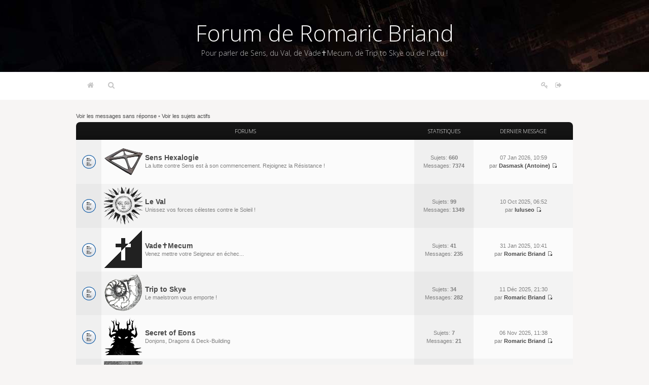

--- FILE ---
content_type: text/html; charset=UTF-8
request_url: https://romaricbriand.fr/forum/index.php?sid=2b50cf0b2b7dbdf42aae46d1ab44cfe4
body_size: 4674
content:
<!DOCTYPE html PUBLIC "-//W3C//DTD XHTML 1.0 Strict//EN" "http://www.w3.org/TR/xhtml1/DTD/xhtml1-strict.dtd">
<html xmlns="http://www.w3.org/1999/xhtml" dir="ltr" lang="fr" xml:lang="fr">
<head>
	<meta http-equiv="content-type" content="text/html; charset=UTF-8" />
	<meta http-equiv="content-style-type" content="text/css" />
	<meta http-equiv="content-language" content="fr" />
	<meta http-equiv="imagetoolbar" content="no" />
	<meta name="resource-type" content="document" />
	<meta name="distribution" content="global" />
	<meta name="keywords" content="" />
	<meta name="description" content="" />
 <meta name="viewport" content="initial-scale=1.0, viewport-fit=cover">
	
	
	<title>Forum de Romaric Briand &bull; Page d’index</title>
	
	<link href="./styles/we_clearblue/theme/print.css" rel="stylesheet" type="text/css" media="print" title="printonly" />
<link href="https://fonts.googleapis.com/css?family=Open+Sans:200,300,400" rel="stylesheet">
<link rel="stylesheet" href="./font-awesome/css/font-awesome.min.css">
<!--[if IE 7]>
<link rel="stylesheet" href="./font-awesome/css/font-awesome-ie7.min.css">
<![endif]-->
	<link href="./style.php?id=3&amp;lang=fr&amp;sid=ae5dabefe06749703a89cfec4eb983af" rel="stylesheet" type="text/css" media="screen, projection" />
	<link rel="alternate" type="application/atom+xml" title="Flux - Forum de Romaric Briand" href="https://romaricbriand.fr/forum/feed.php" /><link rel="alternate" type="application/atom+xml" title="Flux - Tous les forums" href="https://romaricbriand.fr/forum/feed.php?mode=forums" /><link rel="alternate" type="application/atom+xml" title="Flux - Nouveaux sujets" href="https://romaricbriand.fr/forum/feed.php?mode=topics" /><link rel="alternate" type="application/atom+xml" title="Flux - Sujets actifs" href="https://romaricbriand.fr/forum/feed.php?mode=topics_active" />
	<script type="text/javascript">
function selectText(containerid) {
    if (document.selection) {
        var range = document.body.createTextRange();
        range.moveToElementText(document.getElementById(containerid));
        range.select();
    } else if (window.getSelection()) {
        var range = document.createRange();
        range.selectNode(document.getElementById(containerid));
        window.getSelection().removeAllRanges();
        window.getSelection().addRange(range);
    }
}
</script>
	<script type="text/javascript">
	// <![CDATA[
		var jump_page = 'Saisissez le numéro de page où vous souhaitez aller.:';
		var on_page = '';
		var per_page = '';
		var base_url = '';
		var style_cookie = 'phpBBstyle';
		var style_cookie_settings = '; path=/; domain=.romaricbriand.fr';
		var onload_functions = new Array();
		var onunload_functions = new Array();
	
		
	
		/**
		* Find a member
		*/
		function find_username(url)
		{
			popup(url, 760, 570, '_usersearch');
			return false;
		}
	
		/**
		* New function for handling multiple calls to window.onload and window.unload by pentapenguin
		*/
		window.onload = function()
		{
			for (var i = 0; i < onload_functions.length; i++)
			{
				eval(onload_functions[i]);
			}
		};
	
		window.onunload = function()
		{
			for (var i = 0; i < onunload_functions.length; i++)
			{
				eval(onunload_functions[i]);
			}
		};
	
	// ]]>
	</script>
	
	<script type="text/javascript" src="./styles/we_clearblue/template/forum_fn.js"></script>
</head>
<body id="phpbb" class="section-index ltr">

<div id="wrapper">

	<div id="header">
		<div id="illustration">
			<div id="site-description">
				<h1><a href="./index.php?sid=ae5dabefe06749703a89cfec4eb983af" title="Index du forum">Forum de Romaric Briand</a></h1>
				<p>Pour parler de Sens, du Val, de Vade✝Mecum, de Trip to Skye ou de l'actu !</p>
			</div>
		</div>
		
		<div id="main-navigation">
			<ul id="primary-navigation" class="leftside">
				<li><a href="./index.php?sid=ae5dabefe06749703a89cfec4eb983af" title="Index du forum"><i class="fa fa-home" aria-hidden="true"></i></a></li>
				<!--<li><a href="./faq.php?sid=ae5dabefe06749703a89cfec4eb983af" title="Foire aux questions (Questions posées fréquemment)">FAQ</a></li>-->
				<li><a href="./search.php?sid=ae5dabefe06749703a89cfec4eb983af" title="Voir les options de recherche avancée"><i class="fa fa-search" aria-hidden="true"></i></a></li>
			</ul>
			
			


				<ul class="rightside">
					<li><a href="./ucp.php?mode=register&amp;sid=ae5dabefe06749703a89cfec4eb983af" title="M’enregistrer"><i class="fa fa-key" aria-hidden="true"></i></a></li>
					<li><a href="./ucp.php?mode=login&amp;sid=ae5dabefe06749703a89cfec4eb983af" title="Connexion" accesskey="l"><i class="fa fa-sign-out" aria-hidden="true"></i></a></li>
					
				</ul>
			
		</div>
				<div id="account">
			<ul class="leftside">
				<!--<li>Nous sommes le 21 Jan 2026, 16:40</li>-->
			</ul>
			
			
		</div>
	</div>

	<div id="container">
	
		
<ul class="linklist">
	
		<li><a href="./search.php?search_id=unanswered&amp;sid=ae5dabefe06749703a89cfec4eb983af">Voir les messages sans réponse</a> &bull; <a href="./search.php?search_id=active_topics&amp;sid=ae5dabefe06749703a89cfec4eb983af">Voir les sujets actifs</a></li>
	
</ul>

		<div class="forums-wrapper">
			<table class="forums">
				<thead>
					<tr>
						<th colspan="3"><a href="./viewforum.php?f=30&amp;sid=ae5dabefe06749703a89cfec4eb983af">Forums</a></th>
						<th class="statistics">Statistiques</th>
						<th class="last-post">Dernier message</th>
					</tr>
				</thead>
				<tbody>
	
		<tr class="row bg1">
			<td class="icon bg2" style="background-image: url(./styles/we_clearblue/imageset/forum_read.gif);" title="Aucun message non lu"><a style="display:block; height:40px; width:100%;" href="./viewforum.php?f=44&amp;sid=ae5dabefe06749703a89cfec4eb983af&view=unread#unread"></a></td>
			<td class="forum-image"><img src="./images/logo/logo-rom-sq3.png" alt="Aucun message non lu" /></td>
			<td class="forum" >
				<!--<a class="feed-icon-forum" title="Flux - Sens Hexalogie" href="https://romaricbriand.fr/forum/feed.php?f=44"><img src="./styles/we_clearblue/theme/images/feed.gif" alt="Flux - Sens Hexalogie" /></a>-->
				<h4><a href="./viewforum.php?f=44&amp;sid=ae5dabefe06749703a89cfec4eb983af" class="forumtitle">Sens Hexalogie</a> </h4>
				<p>La lutte contre Sens est à son commencement. Rejoignez la Résistance !</p>
				
			</td>
			
				<td class="bg2">
					<p>Sujets: <strong>660</strong></p>
					<p>Messages: <strong>7374</strong></p>
				</td>
				<td>
					
						<p>07 Jan 2026, 10:59</p>
						<p>par <a href="./memberlist.php?mode=viewprofile&amp;u=814&amp;sid=ae5dabefe06749703a89cfec4eb983af" style="color: #4D5B75;" class="username-coloured">Dasmask (Antoine)</a> <a href="./viewtopic.php?f=44&amp;p=41218&amp;sid=ae5dabefe06749703a89cfec4eb983af#p41218"><img src="./styles/we_clearblue/imageset/icon_topic_latest.gif" width="11" height="9" alt="Voir le dernier message" title="Voir le dernier message" /></a></p>
					
				</td>
			
		</tr>
	
		<tr class="row bg2">
			<td class="icon bg2" style="background-image: url(./styles/we_clearblue/imageset/forum_read.gif);" title="Aucun message non lu"><a style="display:block; height:40px; width:100%;" href="./viewforum.php?f=45&amp;sid=ae5dabefe06749703a89cfec4eb983af&view=unread#unread"></a></td>
			<td class="forum-image"><img src="./images/logo/logo-rom-sq.png" alt="Aucun message non lu" /></td>
			<td class="forum" >
				<!--<a class="feed-icon-forum" title="Flux - Le Val" href="https://romaricbriand.fr/forum/feed.php?f=45"><img src="./styles/we_clearblue/theme/images/feed.gif" alt="Flux - Le Val" /></a>-->
				<h4><a href="./viewforum.php?f=45&amp;sid=ae5dabefe06749703a89cfec4eb983af" class="forumtitle">Le Val</a> </h4>
				<p>Unissez vos forces célestes contre le Soleil !</p>
				
			</td>
			
				<td class="bg2">
					<p>Sujets: <strong>99</strong></p>
					<p>Messages: <strong>1349</strong></p>
				</td>
				<td>
					
						<p>10 Oct 2025, 06:52</p>
						<p>par <a href="./memberlist.php?mode=viewprofile&amp;u=22387&amp;sid=ae5dabefe06749703a89cfec4eb983af" style="color: #4D5B75;" class="username-coloured">luluseo</a> <a href="./viewtopic.php?f=45&amp;p=41188&amp;sid=ae5dabefe06749703a89cfec4eb983af#p41188"><img src="./styles/we_clearblue/imageset/icon_topic_latest.gif" width="11" height="9" alt="Voir le dernier message" title="Voir le dernier message" /></a></p>
					
				</td>
			
		</tr>
	
		<tr class="row bg1">
			<td class="icon bg2" style="background-image: url(./styles/we_clearblue/imageset/forum_read.gif);" title="Aucun message non lu"><a style="display:block; height:40px; width:100%;" href="./viewforum.php?f=92&amp;sid=ae5dabefe06749703a89cfec4eb983af&view=unread#unread"></a></td>
			<td class="forum-image"><img src="./images/logo/logo-vm-sqa.png" alt="Aucun message non lu" /></td>
			<td class="forum" >
				<!--<a class="feed-icon-forum" title="Flux - Vade✝Mecum" href="https://romaricbriand.fr/forum/feed.php?f=92"><img src="./styles/we_clearblue/theme/images/feed.gif" alt="Flux - Vade✝Mecum" /></a>-->
				<h4><a href="./viewforum.php?f=92&amp;sid=ae5dabefe06749703a89cfec4eb983af" class="forumtitle">Vade✝Mecum</a> </h4>
				<p>Venez mettre votre Seigneur en échec...</p>
				
			</td>
			
				<td class="bg2">
					<p>Sujets: <strong>41</strong></p>
					<p>Messages: <strong>235</strong></p>
				</td>
				<td>
					
						<p>31 Jan 2025, 10:41</p>
						<p>par <a href="./memberlist.php?mode=viewprofile&amp;u=56&amp;sid=ae5dabefe06749703a89cfec4eb983af" style="color: #CC6600;" class="username-coloured">Romaric Briand</a> <a href="./viewtopic.php?f=92&amp;p=41102&amp;sid=ae5dabefe06749703a89cfec4eb983af#p41102"><img src="./styles/we_clearblue/imageset/icon_topic_latest.gif" width="11" height="9" alt="Voir le dernier message" title="Voir le dernier message" /></a></p>
					
				</td>
			
		</tr>
	
		<tr class="row bg2">
			<td class="icon bg2" style="background-image: url(./styles/we_clearblue/imageset/forum_read.gif);" title="Aucun message non lu"><a style="display:block; height:40px; width:100%;" href="./viewforum.php?f=93&amp;sid=ae5dabefe06749703a89cfec4eb983af&view=unread#unread"></a></td>
			<td class="forum-image"><img src="./images/logo/logo-tts-sqa2.png" alt="Aucun message non lu" /></td>
			<td class="forum" >
				<!--<a class="feed-icon-forum" title="Flux - Trip to Skye" href="https://romaricbriand.fr/forum/feed.php?f=93"><img src="./styles/we_clearblue/theme/images/feed.gif" alt="Flux - Trip to Skye" /></a>-->
				<h4><a href="./viewforum.php?f=93&amp;sid=ae5dabefe06749703a89cfec4eb983af" class="forumtitle">Trip to Skye</a> </h4>
				<p>Le maelstrom vous emporte !</p>
				
			</td>
			
				<td class="bg2">
					<p>Sujets: <strong>34</strong></p>
					<p>Messages: <strong>282</strong></p>
				</td>
				<td>
					
						<p>11 Déc 2025, 21:30</p>
						<p>par <a href="./memberlist.php?mode=viewprofile&amp;u=56&amp;sid=ae5dabefe06749703a89cfec4eb983af" style="color: #CC6600;" class="username-coloured">Romaric Briand</a> <a href="./viewtopic.php?f=93&amp;p=41216&amp;sid=ae5dabefe06749703a89cfec4eb983af#p41216"><img src="./styles/we_clearblue/imageset/icon_topic_latest.gif" width="11" height="9" alt="Voir le dernier message" title="Voir le dernier message" /></a></p>
					
				</td>
			
		</tr>
	
		<tr class="row bg1">
			<td class="icon bg2" style="background-image: url(./styles/we_clearblue/imageset/forum_read.gif);" title="Aucun message non lu"><a style="display:block; height:40px; width:100%;" href="./viewforum.php?f=100&amp;sid=ae5dabefe06749703a89cfec4eb983af&view=unread#unread"></a></td>
			<td class="forum-image"><img src="./images/logo/SoEoNs_logo.png" alt="Aucun message non lu" /></td>
			<td class="forum" >
				<!--<a class="feed-icon-forum" title="Flux - Secret of Eons" href="https://romaricbriand.fr/forum/feed.php?f=100"><img src="./styles/we_clearblue/theme/images/feed.gif" alt="Flux - Secret of Eons" /></a>-->
				<h4><a href="./viewforum.php?f=100&amp;sid=ae5dabefe06749703a89cfec4eb983af" class="forumtitle">Secret of Eons</a> </h4>
				<p>Donjons, Dragons &amp; Deck-Building</p>
				
			</td>
			
				<td class="bg2">
					<p>Sujets: <strong>7</strong></p>
					<p>Messages: <strong>21</strong></p>
				</td>
				<td>
					
						<p>06 Nov 2025, 11:38</p>
						<p>par <a href="./memberlist.php?mode=viewprofile&amp;u=56&amp;sid=ae5dabefe06749703a89cfec4eb983af" style="color: #CC6600;" class="username-coloured">Romaric Briand</a> <a href="./viewtopic.php?f=100&amp;p=41196&amp;sid=ae5dabefe06749703a89cfec4eb983af#p41196"><img src="./styles/we_clearblue/imageset/icon_topic_latest.gif" width="11" height="9" alt="Voir le dernier message" title="Voir le dernier message" /></a></p>
					
				</td>
			
		</tr>
	
		<tr class="row bg2">
			<td class="icon bg2" style="background-image: url(./styles/we_clearblue/imageset/forum_read.gif);" title="Aucun message non lu"><a style="display:block; height:40px; width:100%;" href="./viewforum.php?f=46&amp;sid=ae5dabefe06749703a89cfec4eb983af&view=unread#unread"></a></td>
			<td class="forum-image"><img src="./images/logo/logo-rom-sq4.png" alt="Aucun message non lu" /></td>
			<td class="forum" >
				<!--<a class="feed-icon-forum" title="Flux - Les nouvelles du front" href="https://romaricbriand.fr/forum/feed.php?f=46"><img src="./styles/we_clearblue/theme/images/feed.gif" alt="Flux - Les nouvelles du front" /></a>-->
				<h4><a href="./viewforum.php?f=46&amp;sid=ae5dabefe06749703a89cfec4eb983af" class="forumtitle">Les nouvelles du front</a> </h4>
				<p>News, présentations et actualités.</p>
				
			</td>
			
				<td class="bg2">
					<p>Sujets: <strong>44</strong></p>
					<p>Messages: <strong>2846</strong></p>
				</td>
				<td>
					
						<p>15 Jan 2026, 12:09</p>
						<p>par <a href="./memberlist.php?mode=viewprofile&amp;u=56&amp;sid=ae5dabefe06749703a89cfec4eb983af" style="color: #CC6600;" class="username-coloured">Romaric Briand</a> <a href="./viewtopic.php?f=46&amp;p=41227&amp;sid=ae5dabefe06749703a89cfec4eb983af#p41227"><img src="./styles/we_clearblue/imageset/icon_topic_latest.gif" width="11" height="9" alt="Voir le dernier message" title="Voir le dernier message" /></a></p>
					
				</td>
			
		</tr>
	
		<tr class="row bg1">
			<td class="icon bg2" style="background-image: url(./styles/we_clearblue/imageset/forum_read.gif);" title="Aucun message non lu"><a style="display:block; height:40px; width:100%;" href="./viewforum.php?f=94&amp;sid=ae5dabefe06749703a89cfec4eb983af&view=unread#unread"></a></td>
			<td class="forum-image"><img src="./images/logo/lolirock-sq-nb.png" alt="Aucun message non lu" /></td>
			<td class="forum" >
				<!--<a class="feed-icon-forum" title="Flux - LoliRock" href="https://romaricbriand.fr/forum/feed.php?f=94"><img src="./styles/we_clearblue/theme/images/feed.gif" alt="Flux - LoliRock" /></a>-->
				<h4><a href="./viewforum.php?f=94&amp;sid=ae5dabefe06749703a89cfec4eb983af" class="forumtitle">LoliRock</a> </h4>
				<p>un jeu pour Suzanne</p>
				
			</td>
			
				<td class="bg2">
					<p>Sujets: <strong>5</strong></p>
					<p>Messages: <strong>24</strong></p>
				</td>
				<td>
					
						<p>30 Déc 2021, 23:39</p>
						<p>par <a href="./memberlist.php?mode=viewprofile&amp;u=56&amp;sid=ae5dabefe06749703a89cfec4eb983af" style="color: #CC6600;" class="username-coloured">Romaric Briand</a> <a href="./viewtopic.php?f=94&amp;p=40358&amp;sid=ae5dabefe06749703a89cfec4eb983af#p40358"><img src="./styles/we_clearblue/imageset/icon_topic_latest.gif" width="11" height="9" alt="Voir le dernier message" title="Voir le dernier message" /></a></p>
					
				</td>
			
		</tr>
	
		<tr class="row bg2">
			<td class="icon bg2" style="background-image: url(./styles/we_clearblue/imageset/forum_read.gif);" title="Aucun message non lu"><a style="display:block; height:40px; width:100%;" href="./viewforum.php?f=95&amp;sid=ae5dabefe06749703a89cfec4eb983af&view=unread#unread"></a></td>
			<td class="forum-image"><img src="./images/logo/bg.svg" alt="Aucun message non lu" /></td>
			<td class="forum" >
				<!--<a class="feed-icon-forum" title="Flux - Ex-Nihilo" href="https://romaricbriand.fr/forum/feed.php?f=95"><img src="./styles/we_clearblue/theme/images/feed.gif" alt="Flux - Ex-Nihilo" /></a>-->
				<h4><a href="./viewforum.php?f=95&amp;sid=ae5dabefe06749703a89cfec4eb983af" class="forumtitle">Ex-Nihilo</a> </h4>
				<p>Un jeu de création de cartes, de mondes et d’histoires</p>
				
			</td>
			
				<td class="bg2">
					<p>Sujets: <strong>42</strong></p>
					<p>Messages: <strong>191</strong></p>
				</td>
				<td>
					
						<p>03 Nov 2025, 17:16</p>
						<p>par <a href="./memberlist.php?mode=viewprofile&amp;u=56&amp;sid=ae5dabefe06749703a89cfec4eb983af" style="color: #CC6600;" class="username-coloured">Romaric Briand</a> <a href="./viewtopic.php?f=95&amp;p=41194&amp;sid=ae5dabefe06749703a89cfec4eb983af#p41194"><img src="./styles/we_clearblue/imageset/icon_topic_latest.gif" width="11" height="9" alt="Voir le dernier message" title="Voir le dernier message" /></a></p>
					
				</td>
			
		</tr>
	
		<tr class="row bg1">
			<td class="icon bg2" style="background-image: url(./styles/we_clearblue/imageset/forum_read.gif);" title="Aucun message non lu"><a style="display:block; height:40px; width:100%;" href="./viewforum.php?f=96&amp;sid=ae5dabefe06749703a89cfec4eb983af&view=unread#unread"></a></td>
			<td class="forum-image"><img src="./images/logo/logo-dnd-sq2.png" alt="Aucun message non lu" /></td>
			<td class="forum" >
				<!--<a class="feed-icon-forum" title="Flux - Donjons &amp; Dominos" href="https://romaricbriand.fr/forum/feed.php?f=96"><img src="./styles/we_clearblue/theme/images/feed.gif" alt="Flux - Donjons &amp; Dominos" /></a>-->
				<h4><a href="./viewforum.php?f=96&amp;sid=ae5dabefe06749703a89cfec4eb983af" class="forumtitle">Donjons &amp; Dominos</a> </h4>
				<p>Dominos, monstres, trésors</p>
				
			</td>
			
				<td class="bg2">
					<p>Sujets: <strong>19</strong></p>
					<p>Messages: <strong>120</strong></p>
				</td>
				<td>
					
						<p>15 Jan 2026, 12:06</p>
						<p>par <a href="./memberlist.php?mode=viewprofile&amp;u=56&amp;sid=ae5dabefe06749703a89cfec4eb983af" style="color: #CC6600;" class="username-coloured">Romaric Briand</a> <a href="./viewtopic.php?f=96&amp;p=41226&amp;sid=ae5dabefe06749703a89cfec4eb983af#p41226"><img src="./styles/we_clearblue/imageset/icon_topic_latest.gif" width="11" height="9" alt="Voir le dernier message" title="Voir le dernier message" /></a></p>
					
				</td>
			
		</tr>
	
		<tr class="row bg2">
			<td class="icon bg2" style="background-image: url(./styles/we_clearblue/imageset/forum_read.gif);" title="Aucun message non lu"><a style="display:block; height:40px; width:100%;" href="./viewforum.php?f=98&amp;sid=ae5dabefe06749703a89cfec4eb983af&view=unread#unread"></a></td>
			<td class="forum-image"><img src="./images/logo/village-sq-nb.png" alt="Aucun message non lu" /></td>
			<td class="forum" >
				<!--<a class="feed-icon-forum" title="Flux - Le Village" href="https://romaricbriand.fr/forum/feed.php?f=98"><img src="./styles/we_clearblue/theme/images/feed.gif" alt="Flux - Le Village" /></a>-->
				<h4><a href="./viewforum.php?f=98&amp;sid=ae5dabefe06749703a89cfec4eb983af" class="forumtitle">Le Village</a> </h4>
				<p>Un jeu solo entre solitaire et démineur</p>
				
			</td>
			
				<td class="bg2">
					<p>Sujets: <strong>5</strong></p>
					<p>Messages: <strong>10</strong></p>
				</td>
				<td>
					
						<p>18 Nov 2025, 17:32</p>
						<p>par <a href="./memberlist.php?mode=viewprofile&amp;u=22391&amp;sid=ae5dabefe06749703a89cfec4eb983af" style="color: #4D5B75;" class="username-coloured">projet52cartes</a> <a href="./viewtopic.php?f=98&amp;p=41209&amp;sid=ae5dabefe06749703a89cfec4eb983af#p41209"><img src="./styles/we_clearblue/imageset/icon_topic_latest.gif" width="11" height="9" alt="Voir le dernier message" title="Voir le dernier message" /></a></p>
					
				</td>
			
		</tr>
	
		<tr class="row bg1">
			<td class="icon bg2" style="background-image: url(./styles/we_clearblue/imageset/forum_read.gif);" title="Aucun message non lu"><a style="display:block; height:40px; width:100%;" href="./viewforum.php?f=99&amp;sid=ae5dabefe06749703a89cfec4eb983af&view=unread#unread"></a></td>
			<td class="forum-image"><img src="./images/logo/cocottes-sq-nb.png" alt="Aucun message non lu" /></td>
			<td class="forum" >
				<!--<a class="feed-icon-forum" title="Flux - Les Cocottes dont vous êtes le Héros" href="https://romaricbriand.fr/forum/feed.php?f=99"><img src="./styles/we_clearblue/theme/images/feed.gif" alt="Flux - Les Cocottes dont vous êtes le Héros" /></a>-->
				<h4><a href="./viewforum.php?f=99&amp;sid=ae5dabefe06749703a89cfec4eb983af" class="forumtitle">Les Cocottes dont vous êtes le Héros</a> </h4>
				<p>Découpez, pliez, Jouez !</p>
				
			</td>
			
				<td class="bg2">
					<p>Sujets: <strong>5</strong></p>
					<p>Messages: <strong>12</strong></p>
				</td>
				<td>
					
						<p>24 Jan 2025, 16:51</p>
						<p>par <a href="./memberlist.php?mode=viewprofile&amp;u=56&amp;sid=ae5dabefe06749703a89cfec4eb983af" style="color: #CC6600;" class="username-coloured">Romaric Briand</a> <a href="./viewtopic.php?f=99&amp;p=41089&amp;sid=ae5dabefe06749703a89cfec4eb983af#p41089"><img src="./styles/we_clearblue/imageset/icon_topic_latest.gif" width="11" height="9" alt="Voir le dernier message" title="Voir le dernier message" /></a></p>
					
				</td>
			
		</tr>
	
		<tr class="row bg2">
			<td class="icon bg2" style="background-image: url(./styles/we_clearblue/imageset/forum_read.gif);" title="Aucun message non lu"><a style="display:block; height:40px; width:100%;" href="./viewforum.php?f=97&amp;sid=ae5dabefe06749703a89cfec4eb983af&view=unread#unread"></a></td>
			<td class="forum-image"><img src="./images/logo/logo-setra-sq-2.png" alt="Aucun message non lu" /></td>
			<td class="forum" >
				<!--<a class="feed-icon-forum" title="Flux - SETR-α" href="https://romaricbriand.fr/forum/feed.php?f=97"><img src="./styles/we_clearblue/theme/images/feed.gif" alt="Flux - SETR-α" /></a>-->
				<h4><a href="./viewforum.php?f=97&amp;sid=ae5dabefe06749703a89cfec4eb983af" class="forumtitle">SETR-α</a> </h4>
				<p>Wargame de rôle pour mes Patreons</p>
				
			</td>
			
				<td class="bg2">
					<p>Sujets: <strong>27</strong></p>
					<p>Messages: <strong>60</strong></p>
				</td>
				<td>
					
						<p>07 Déc 2025, 23:34</p>
						<p>par <a href="./memberlist.php?mode=viewprofile&amp;u=56&amp;sid=ae5dabefe06749703a89cfec4eb983af" style="color: #CC6600;" class="username-coloured">Romaric Briand</a> <a href="./viewtopic.php?f=97&amp;p=41215&amp;sid=ae5dabefe06749703a89cfec4eb983af#p41215"><img src="./styles/we_clearblue/imageset/icon_topic_latest.gif" width="11" height="9" alt="Voir le dernier message" title="Voir le dernier message" /></a></p>
					
				</td>
			
		</tr>
	
				</tbody>
			</table>
		</div>
	
	<form method="post" action="./ucp.php?mode=login&amp;sid=ae5dabefe06749703a89cfec4eb983af" class="headerspace">
		<h3><a href="./ucp.php?mode=login&amp;sid=ae5dabefe06749703a89cfec4eb983af">Connexion</a>&nbsp; &bull; &nbsp;<a href="./ucp.php?mode=register&amp;sid=ae5dabefe06749703a89cfec4eb983af">M’enregistrer</a></h3>
		<fieldset class="quick-login">
			<label for="username">Nom d’utilisateur:</label>&nbsp;<input type="text" name="username" id="username" size="10" class="inputbox" title="Nom d’utilisateur" />
			<label for="password">Mot de passe:</label>&nbsp;<input type="password" name="password" id="password" size="10" class="inputbox" title="Mot de passe" />
			
				| <label for="autologin">Se souvenir de moi <input type="checkbox" name="autologin" id="autologin" /></label>
			
			<input type="submit" name="login" value="Connexion" class="button2" />
			<input type="hidden" name="redirect" value="./index.php?sid=ae5dabefe06749703a89cfec4eb983af" />

		</fieldset>
	</form>
</div>
	

</div>
<div id="footer">
		<div id="footer-inner">
<div style="width:100%;">
	<center>
<li style="display:inline; margin-right:5px" class="feed"><a href="https://romaricbriand.fr/forum/feed.php" title="Flux - Forum de Romaric Briand">Flux</a></li><li style="display:inline; margin-right:5px" class="feed"><a href="https://romaricbriand.fr/forum/feed.php?mode=forums" title="Flux - Tous les forums">Tous les forums</a></li><li style="display:inline; margin-right:5px" class="feed"><a href="https://romaricbriand.fr/forum/feed.php?mode=topics" title="Flux - Nouveaux sujets">Nouveaux sujets</a></li><li  style="display:inline;" class="feed"><a href="https://romaricbriand.fr/forum/feed.php?mode=topics_active" title="Flux - Sujets actifs">Sujets actifs</a></li>
				</center>
</div>	


			
	<p style="width:33%; float:left;"><br />L’utilisateur enregistré le plus récent est <strong><a href="./memberlist.php?mode=viewprofile&amp;u=22397&amp;sid=ae5dabefe06749703a89cfec4eb983af" style="color: #4D5B75;" class="username-coloured">Malus</a></strong>.<br/> Utilisateurs enregistrés: Aucun utilisateur enregistré</p>


			<div style="float: right;">

			</div>

			<div style="width:300px; margin:0 auto; text-align:center;">
				
				<p><br />Propulsé par <a href="http://www.phpbb.com/">phpBB</a></p>
				<p>2013-2015 &copy; <b>Romaric Briand</b> | thème par <a href="http://darky-ben.fr"> Darky </a><b></b></p>
			</div>
			
			
<!--				<ul class="rightside">

				</ul>-->
			
		</div>
		
		<div id="footer-fixed"></div>
	</div>
<div>
	<a id="bottom" name="bottom" accesskey="z"></a>
	<img src="./cron.php?cron_type=tidy_cache&amp;sid=ae5dabefe06749703a89cfec4eb983af" width="1" height="1" alt="cron" />
	<script>
  (function(i,s,o,g,r,a,m){i['GoogleAnalyticsObject']=r;i[r]=i[r]||function(){
  (i[r].q=i[r].q||[]).push(arguments)},i[r].l=1*new Date();a=s.createElement(o),
  m=s.getElementsByTagName(o)[0];a.async=1;a.src=g;m.parentNode.insertBefore(a,m)
  })(window,document,'script','//www.google-analytics.com/analytics.js','ga');

  ga('create', 'UA-1079258-11', 'auto');
  ga('send', 'pageview');

</script>
</div>
<script>
var ul = document.querySelector('#shelfcontrol');
var nbli = ul.children.length;
for (var i = nbli; i >= 0; i--) {
    ul.appendChild(ul.children[Math.random() * i | 0]);
  
}
</script>
</body>
</html>

--- FILE ---
content_type: image/svg+xml
request_url: https://romaricbriand.fr/forum/images/logo/bg.svg
body_size: 699
content:
<svg xmlns="http://www.w3.org/2000/svg" viewBox="0 0 13.08 12.7"><g id="Calque_2" data-name="Calque 2"><g id="Calque_1-2" data-name="Calque 1"><path d="M0,0A23.41,23.41,0,0,1,1.6,1.72C2.25,2.48,2.89,3.25,3.51,4S4.75,5.62,5.35,6.42c-.62.87-1.45,1.93-2.48,3.17A40.42,40.42,0,0,1,.05,12.7H1.23c.29-.43.68-1,1.16-1.58s1-1.31,1.64-2,1.21-1.37,1.84-2c.78.85,1.59,1.79,2.41,2.82a25.92,25.92,0,0,1,2,2.79h.65L.56,0Z"/><path d="M12,11.59q-.66-.72-1.38-1.59c-.49-.58-1-1.25-1.63-2S7.9,6.61,7.53,6.12A12.37,12.37,0,0,1,8.35,5c.41-.53.89-1.13,1.45-1.8s1.08-1.28,1.58-1.84.91-1,1.3-1.33H11.5a19.07,19.07,0,0,1-1.14,1.61c-.5.63-1.06,1.3-1.7,2S7.47,5,7,5.46Q6.33,4.71,5.73,4c-.41-.47-.79-.93-1.13-1.36s-.66-.85-.95-1.25S3.06.51,2.73,0H1.34L11.66,12.7h1.42A14.59,14.59,0,0,1,12,11.59Z"/></g></g></svg>